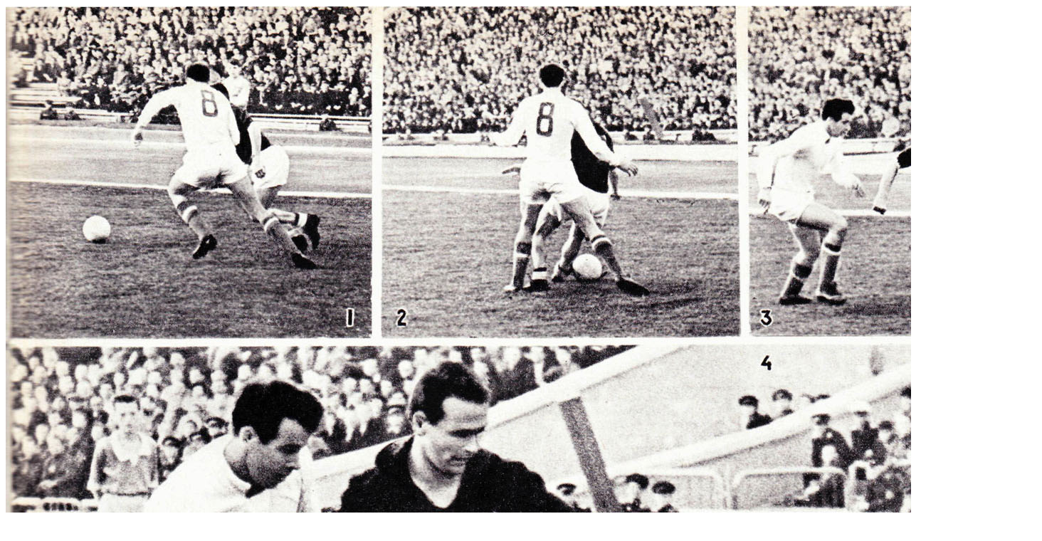

--- FILE ---
content_type: text/html; charset=windows-1251
request_url: http://lib.sportedu.ru/Image.idc?ImageID=31595
body_size: 1027
content:
<html>

<head>
<meta http-equiv="Content-Type" content="text/html; charset=windows-1251">
<meta name="Description" content="Из фонда научной библиотеки Российского Государственного Университета Физической Культуры, Спорта, Молодежи и Туризма">
<meta name="Keywords" content="библиотека, текст, книга, спорт, физкультура, физическая культура">
<title>Изображение</title>
</head>

<body bgcolor="#FFFFFF" link="#0000FF" vlink="#000080" style="font-family: Courier New; font-size: 10pt">

<p align="center"><img src="GetImage.exe?31595"></p>

<p align="center"><font size="2">
<a href="http://lib.sportedu.ru" target="_top"><img src="Images/Home.gif" width="16" height="16" alt="Home" border="0" align="bottom">&nbsp;На&nbsp;главную</a>


<br>
</font></p>

<p align="center"><div align="center">
<!-- Mestkom code BEGIN -->
<script type="text/javascript" src="http://dynamic.exaccess.ru/asp/dynamic_script.asp?id_d=652085"></script>
<!-- Mestkom code END -->
</div></p>

<p>

</p>

</body>
</html>


--- FILE ---
content_type: text/javascript
request_url: http://dynamic.exaccess.ru/asp/dynamic_script.asp?id_d=652085
body_size: 140
content:
document.write('<script type=\"text/javascript\" src=\"http://p119157.adskape.ru/adout.js?p=119157&t=1\">');
document.write('</script>');
